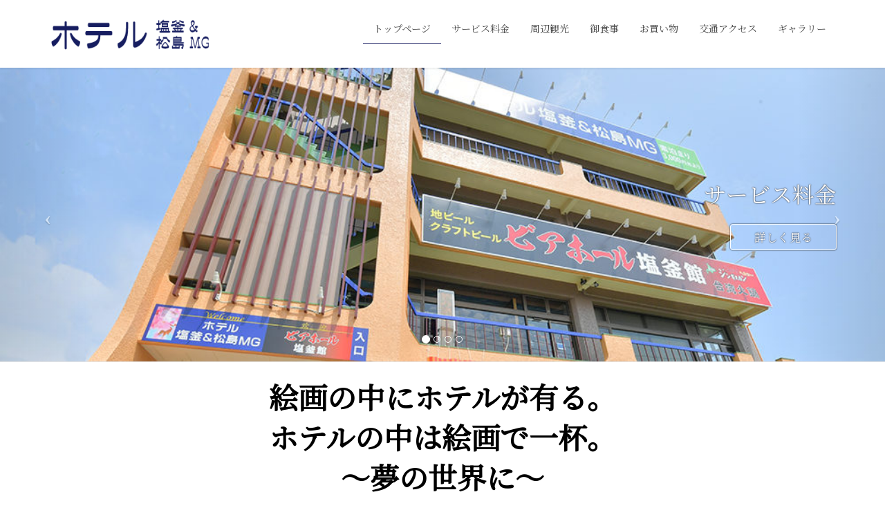

--- FILE ---
content_type: text/html; charset=UTF-8
request_url: https://hotel-shiogama-matsushima.jp/
body_size: 10360
content:
<!DOCTYPE html>
<html lang="ja">
<head>
<meta charset="utf-8">
<meta http-equiv="X-UA-Compatible" content="IE=edge">
<meta name="viewport" content="width=device-width, initial-scale=1">
<title>ホテル塩釜＆松島MG | 宮城県塩釜市にあるホテル。</title>
<link rel='dns-prefetch' href='//s.w.org' />
<link rel="alternate" type="application/rss+xml" title="ホテル塩釜＆松島MG &raquo; フィード" href="https://hotel-shiogama-matsushima.jp/feed/" />
<link rel="alternate" type="application/rss+xml" title="ホテル塩釜＆松島MG &raquo; コメントフィード" href="https://hotel-shiogama-matsushima.jp/comments/feed/" />
<meta name="description" content="宮城県塩釜市にあるホテル。" />		<script type="text/javascript">
			window._wpemojiSettings = {"baseUrl":"https:\/\/s.w.org\/images\/core\/emoji\/12.0.0-1\/72x72\/","ext":".png","svgUrl":"https:\/\/s.w.org\/images\/core\/emoji\/12.0.0-1\/svg\/","svgExt":".svg","source":{"concatemoji":"https:\/\/hotel-shiogama-matsushima.jp\/wp-includes\/js\/wp-emoji-release.min.js?ver=5.2.21"}};
			!function(e,a,t){var n,r,o,i=a.createElement("canvas"),p=i.getContext&&i.getContext("2d");function s(e,t){var a=String.fromCharCode;p.clearRect(0,0,i.width,i.height),p.fillText(a.apply(this,e),0,0);e=i.toDataURL();return p.clearRect(0,0,i.width,i.height),p.fillText(a.apply(this,t),0,0),e===i.toDataURL()}function c(e){var t=a.createElement("script");t.src=e,t.defer=t.type="text/javascript",a.getElementsByTagName("head")[0].appendChild(t)}for(o=Array("flag","emoji"),t.supports={everything:!0,everythingExceptFlag:!0},r=0;r<o.length;r++)t.supports[o[r]]=function(e){if(!p||!p.fillText)return!1;switch(p.textBaseline="top",p.font="600 32px Arial",e){case"flag":return s([55356,56826,55356,56819],[55356,56826,8203,55356,56819])?!1:!s([55356,57332,56128,56423,56128,56418,56128,56421,56128,56430,56128,56423,56128,56447],[55356,57332,8203,56128,56423,8203,56128,56418,8203,56128,56421,8203,56128,56430,8203,56128,56423,8203,56128,56447]);case"emoji":return!s([55357,56424,55356,57342,8205,55358,56605,8205,55357,56424,55356,57340],[55357,56424,55356,57342,8203,55358,56605,8203,55357,56424,55356,57340])}return!1}(o[r]),t.supports.everything=t.supports.everything&&t.supports[o[r]],"flag"!==o[r]&&(t.supports.everythingExceptFlag=t.supports.everythingExceptFlag&&t.supports[o[r]]);t.supports.everythingExceptFlag=t.supports.everythingExceptFlag&&!t.supports.flag,t.DOMReady=!1,t.readyCallback=function(){t.DOMReady=!0},t.supports.everything||(n=function(){t.readyCallback()},a.addEventListener?(a.addEventListener("DOMContentLoaded",n,!1),e.addEventListener("load",n,!1)):(e.attachEvent("onload",n),a.attachEvent("onreadystatechange",function(){"complete"===a.readyState&&t.readyCallback()})),(n=t.source||{}).concatemoji?c(n.concatemoji):n.wpemoji&&n.twemoji&&(c(n.twemoji),c(n.wpemoji)))}(window,document,window._wpemojiSettings);
		</script>
		<style type="text/css">
img.wp-smiley,
img.emoji {
	display: inline !important;
	border: none !important;
	box-shadow: none !important;
	height: 1em !important;
	width: 1em !important;
	margin: 0 .07em !important;
	vertical-align: -0.1em !important;
	background: none !important;
	padding: 0 !important;
}
</style>
	<link rel='stylesheet' id='font-awesome-css'  href='https://hotel-shiogama-matsushima.jp/wp-content/themes/lightning/inc/font-awesome/versions/5.6.0/css/all.min.css?ver=5.6' type='text/css' media='all' />
<link rel='stylesheet' id='wp-block-library-css'  href='https://hotel-shiogama-matsushima.jp/wp-includes/css/dist/block-library/style.min.css?ver=5.2.21' type='text/css' media='all' />
<link rel='stylesheet' id='vk-blocks-build-css-css'  href='https://hotel-shiogama-matsushima.jp/wp-content/plugins/vk-all-in-one-expansion-unit/plugins/vk-blocks/build/block-build.css?ver=0.6.0' type='text/css' media='all' />
<link rel='stylesheet' id='vkExUnit_common_style-css'  href='https://hotel-shiogama-matsushima.jp/wp-content/plugins/vk-all-in-one-expansion-unit/css/vkExUnit_style.css?ver=8.3.1' type='text/css' media='all' />
<link rel='stylesheet' id='parent-style-css'  href='https://hotel-shiogama-matsushima.jp/wp-content/themes/lightning/style.css?ver=5.2.21' type='text/css' media='all' />
<link rel='stylesheet' id='child-style-css'  href='https://hotel-shiogama-matsushima.jp/wp-content/themes/hotel-child/style.css?ver=5.2.21' type='text/css' media='all' />
<link rel='stylesheet' id='lightning-common-style-css'  href='https://hotel-shiogama-matsushima.jp/wp-content/themes/lightning/assets/css/common.css?ver=6.10.1' type='text/css' media='all' />
<link rel='stylesheet' id='lightning-design-style-css'  href='https://hotel-shiogama-matsushima.jp/wp-content/themes/lightning/design-skin/origin/css/style.css?ver=6.10.1' type='text/css' media='all' />
<style id='lightning-design-style-inline-css' type='text/css'>
/* ltg theme common */.color_key_bg,.color_key_bg_hover:hover{background-color: #171c61;}.color_key_txt,.color_key_txt_hover:hover{color: #171c61;}.color_key_border,.color_key_border_hover:hover{border-color: #171c61;}.color_key_dark_bg,.color_key_dark_bg_hover:hover{background-color: #171c61;}.color_key_dark_txt,.color_key_dark_txt_hover:hover{color: #171c61;}.color_key_dark_border,.color_key_dark_border_hover:hover{border-color: #171c61;}
.bbp-submit-wrapper .button.submit,.woocommerce a.button.alt:hover,.woocommerce-product-search button:hover,.woocommerce button.button.alt { background-color:#171c61 ; }.bbp-submit-wrapper .button.submit:hover,.woocommerce a.button.alt,.woocommerce-product-search button,.woocommerce button.button.alt:hover { background-color:#171c61 ; }.woocommerce ul.product_list_widget li a:hover img { border-color:#171c61; }.veu_color_txt_key { color:#171c61 ; }.veu_color_bg_key { background-color:#171c61 ; }.veu_color_border_key { border-color:#171c61 ; }.btn-default { border-color:#171c61;color:#171c61;}.btn-default:focus,.btn-default:hover { border-color:#171c61;background-color: #171c61; }.btn-primary { background-color:#171c61;border-color:#171c61; }.btn-primary:focus,.btn-primary:hover { background-color:#171c61;border-color:#171c61; }
.tagcloud a:before { font-family: "Font Awesome 5 Free";content: "\f02b";font-weight: bold; }
a { color:#171c61 ; }a:hover { color:#171c61 ; }ul.gMenu a:hover { color:#171c61; }.page-header { background-color:#171c61; }h1.entry-title:first-letter,.single h1.entry-title:first-letter { color:#171c61; }h2,.mainSection-title { border-top-color:#171c61; }h3:after,.subSection-title:after { border-bottom-color:#171c61; }.media .media-body .media-heading a:hover { color:#171c61; }ul.page-numbers li span.page-numbers.current { background-color:#171c61; }.pager li > a { border-color:#171c61;color:#171c61;}.pager li > a:hover { background-color:#171c61;color:#fff;}footer { border-top-color:#171c61; }dt { border-left-color:#171c61; }@media (min-width: 768px){ ul.gMenu > li > a:hover:after, ul.gMenu > li.current-post-ancestor > a:after, ul.gMenu > li.current-menu-item > a:after, ul.gMenu > li.current-menu-parent > a:after, ul.gMenu > li.current-menu-ancestor > a:after, ul.gMenu > li.current_page_parent > a:after, ul.gMenu > li.current_page_ancestor > a:after { border-bottom-color: #171c61 ; } ul.gMenu > li > a:hover .gMenu_description { color: #171c61 ; }} /* @media (min-width: 768px) */
</style>
<link rel='stylesheet' id='lightning-theme-style-css'  href='https://hotel-shiogama-matsushima.jp/wp-content/themes/hotel-child/style.css?ver=6.10.1' type='text/css' media='all' />
<link rel='stylesheet' id='elementor-icons-css'  href='https://hotel-shiogama-matsushima.jp/wp-content/plugins/elementor/assets/lib/eicons/css/elementor-icons.min.css?ver=4.3.0' type='text/css' media='all' />
<link rel='stylesheet' id='elementor-animations-css'  href='https://hotel-shiogama-matsushima.jp/wp-content/plugins/elementor/assets/lib/animations/animations.min.css?ver=2.5.14' type='text/css' media='all' />
<link rel='stylesheet' id='elementor-frontend-css'  href='https://hotel-shiogama-matsushima.jp/wp-content/plugins/elementor/assets/css/frontend.min.css?ver=2.5.14' type='text/css' media='all' />
<link rel='stylesheet' id='elementor-global-css'  href='https://hotel-shiogama-matsushima.jp/wp-content/uploads/elementor/css/global.css?ver=1584504609' type='text/css' media='all' />
<link rel='stylesheet' id='elementor-post-10-css'  href='https://hotel-shiogama-matsushima.jp/wp-content/uploads/elementor/css/post-10.css?ver=1675988742' type='text/css' media='all' />
<link rel='stylesheet' id='google-fonts-1-css'  href='https://fonts.googleapis.com/css?family=Roboto%3A100%2C100italic%2C200%2C200italic%2C300%2C300italic%2C400%2C400italic%2C500%2C500italic%2C600%2C600italic%2C700%2C700italic%2C800%2C800italic%2C900%2C900italic%7CRoboto+Slab%3A100%2C100italic%2C200%2C200italic%2C300%2C300italic%2C400%2C400italic%2C500%2C500italic%2C600%2C600italic%2C700%2C700italic%2C800%2C800italic%2C900%2C900italic&#038;ver=5.2.21' type='text/css' media='all' />
<script>if (document.location.protocol != "https:") {document.location = document.URL.replace(/^http:/i, "https:");}</script><script type='text/javascript' src='https://hotel-shiogama-matsushima.jp/wp-includes/js/jquery/jquery.js?ver=1.12.4-wp'></script>
<script type='text/javascript' src='https://hotel-shiogama-matsushima.jp/wp-includes/js/jquery/jquery-migrate.min.js?ver=1.4.1'></script>
<link rel='https://api.w.org/' href='https://hotel-shiogama-matsushima.jp/wp-json/' />
<link rel="EditURI" type="application/rsd+xml" title="RSD" href="https://hotel-shiogama-matsushima.jp/xmlrpc.php?rsd" />
<link rel="wlwmanifest" type="application/wlwmanifest+xml" href="https://hotel-shiogama-matsushima.jp/wp-includes/wlwmanifest.xml" /> 
<meta name="generator" content="WordPress 5.2.21" />
<link rel="canonical" href="https://hotel-shiogama-matsushima.jp/" />
<link rel='shortlink' href='https://hotel-shiogama-matsushima.jp/' />
<link rel="alternate" type="application/json+oembed" href="https://hotel-shiogama-matsushima.jp/wp-json/oembed/1.0/embed?url=https%3A%2F%2Fhotel-shiogama-matsushima.jp%2F" />
<link rel="alternate" type="text/xml+oembed" href="https://hotel-shiogama-matsushima.jp/wp-json/oembed/1.0/embed?url=https%3A%2F%2Fhotel-shiogama-matsushima.jp%2F&#038;format=xml" />
<!-- [ VK All in one Expansion Unit OGP ] -->
<meta property="og:site_name" content="ホテル塩釜＆松島MG" />
<meta property="og:url" content="https://hotel-shiogama-matsushima.jp/" />
<meta property="og:title" content="ホテル塩釜＆松島MG | 宮城県塩釜市にあるホテル。" />
<meta property="og:description" content="宮城県塩釜市にあるホテル。" />
<meta property="og:type" content="website" />
<!-- [ / VK All in one Expansion Unit OGP ] -->
		<style type="text/css" id="wp-custom-css">
			@import url('https://fonts.googleapis.com/css?family=Noto+Serif+JP');

h1 ,h2 ,h3, h4, h5, a, p, li {
	font-family: 'Noto Serif JP', serif　!important;
}

.elementor-element-4a0c465 h4 {
	background-color: #fff;
	border-bottom: 1px solid #000;
	padding-bottom: 4px !important;
}

.veu_contact .contact_txt_catch {
	font-size: 18px;
}

.veu_contact .contact_bt {
	margin-top: 10px;
}

.page-header_pageTitle {
	font-size: 28px;
	background: none;
	border: none;
	padding: 20px 0;
	margin: 0;
}

.elementor-heading-title,
.elementor-heading-title:after {
	border: none;
}

.elementor-icon-box-title {
	background: none;
	border-bottom: 1px solid #ccc;
  -webkit-box-shadow: 0 1px 2px rgba(255, 255, 255, .9);
  box-shadow: 0 1px 2px rgba(255, 255, 255, .9);
	padding: 0;
}

.elementor-icon-box-title:after {
	content: ".";
    line-height: 0;
    display: block;
    overflow: hidden;
    position: absolute;
    bottom: -1px;
    width: 30%;
    border-bottom: 1px solid #204d74
}

.vk-mobile-nav-menu-btn {
	background-position: 50% 16%;
	text-indent: 0;
	line-height: 34px;
	width: 60px;
	height: 40px;
	font-size: 12px;
	text-align: center;
	transition: 0.3s all ease;
	padding-top: 14px;
	box-sizing: border-box;
}

.vk-mobile-nav-menu-btn.menu-open {
	text-indent: -9999px;
}

@media (max-width: 390px) {
	.navbar-brand {
		padding-left: 80px;
	}
}


/** Start Envato Elements CSS: Blocks (144-3-3a7d335f39a8579c20cdf02f8d462582) **/

.envato-block__preview{overflow: visible;}

/* Envato Kit 141 Custom Styles - Applied to the element under Advanced */

.elementor-headline-animation-type-drop-in .elementor-headline-dynamic-wrapper{
	text-align: center;
}
.envato-kit-141-top-0 h1,
.envato-kit-141-top-0 h2,
.envato-kit-141-top-0 h3,
.envato-kit-141-top-0 h4,
.envato-kit-141-top-0 h5,
.envato-kit-141-top-0 h6,
.envato-kit-141-top-0 p {
	margin-top: 0;
}

.envato-kit-141-newsletter-inline .elementor-field-textual.elementor-size-md {
	padding-left: 1.5rem;
	padding-right: 1.5rem;
}

.envato-kit-141-bottom-0 p {
	margin-bottom: 0;
}

.envato-kit-141-bottom-8 .elementor-price-list .elementor-price-list-item .elementor-price-list-header {
	margin-bottom: .5rem;
}

.envato-kit-141.elementor-widget-testimonial-carousel.elementor-pagination-type-bullets .swiper-container {
	padding-bottom: 52px;
}

.envato-kit-141-display-inline {
	display: inline-block;
}

.envato-kit-141 .elementor-slick-slider ul.slick-dots {
	bottom: -40px;
}

/** End Envato Elements CSS: Blocks (144-3-3a7d335f39a8579c20cdf02f8d462582) **/



/** Start Envato Elements CSS: Blocks (73-3-f64f7bd8e81de57bc1df72206fdbe45a) **/

/* Newsletter Placeholder Text Alignment */
.envato-kit-70-subscribe-form-inline .elementor-field-type-email input {
	padding-left: 27px;
}

.envato-kit-70-review-mobile .elementor-testimonial{
	flex-direction: column-reverse;
}

/** End Envato Elements CSS: Blocks (73-3-f64f7bd8e81de57bc1df72206fdbe45a) **/



/** Start Envato Elements CSS: Blocks (105-3-0fb64e69c49a8e10692d28840c54ef95) **/

.envato-kit-102-phone-overlay {
	position: absolute !important;
	display: block !important;
	top: 0%;
	left: 0%;
	right: 0%;
	margin: auto;
	z-index: 1;
}

/** End Envato Elements CSS: Blocks (105-3-0fb64e69c49a8e10692d28840c54ef95) **/



/** Start Envato Elements CSS: Blocks (143-3-7969bb877702491bc5ca272e536ada9d) **/

.envato-block__preview{overflow: visible;}
/* Material Button Click Effect */
.envato-kit-140-material-hit .menu-item a,
.envato-kit-140-material-button .elementor-button{
  background-position: center;
  transition: background 0.8s;
}
.envato-kit-140-material-hit .menu-item a:hover,
.envato-kit-140-material-button .elementor-button:hover{
  background: radial-gradient(circle, transparent 1%, #fff 1%) center/15000%;
}
.envato-kit-140-material-hit .menu-item a:active,
.envato-kit-140-material-button .elementor-button:active{
  background-color: #FFF;
  background-size: 100%;
  transition: background 0s;
}

/* Field Shadow */
.envato-kit-140-big-shadow-form .elementor-field-textual{
	box-shadow: 0 20px 30px rgba(0,0,0, .05);
}

/* FAQ */
.envato-kit-140-faq .elementor-accordion .elementor-accordion-item{
	border-width: 0 0 1px !important;
}

/* Scrollable Columns */
.envato-kit-140-scrollable{
	 height: 100%;
   overflow: auto;
   overflow-x: hidden;
}

/* ImageBox: No Space */
.envato-kit-140-imagebox-nospace:hover{
	transform: scale(1.1);
	transition: all 0.3s;
}
.envato-kit-140-imagebox-nospace figure{
	line-height: 0;
}

.envato-kit-140-slide .elementor-slide-content{
	background: #FFF;
	margin-left: -60px;
	padding: 1em;
}
.envato-kit-140-carousel .slick-active:not(.slick-current)  img{
	padding: 20px !important;
	transition: all .9s;
}

/** End Envato Elements CSS: Blocks (143-3-7969bb877702491bc5ca272e536ada9d) **/



/** Start Envato Elements CSS: Blocks (135-3-c665d4805631b9a8bf464e65129b2f58) **/

.envato-block__preview{overflow: visible;}

/** End Envato Elements CSS: Blocks (135-3-c665d4805631b9a8bf464e65129b2f58) **/


#post-32 .elementor-element a {
	color: #fff;
}

#post-32 .elementor-element a:hover {
	text-decoration: underline;
}		</style>
		<style type="text/css">/* VK CSS Customize */footer{text-align=center}/* End VK CSS Customize */</style>
			<style type="text/css"></style><link href="https://fonts.googleapis.com/css?family=Sawarabi+Mincho" rel="stylesheet">
</head>
<body data-rsssl=1 class="home page-template-default page page-id-10 post-name-elementor-10 post-type-page sidebar-fix fa_v5_css device-pc headfix header_height_changer elementor-default elementor-page elementor-page-10">
<div class="vk-mobile-nav-menu-btn">MENU</div><div class="vk-mobile-nav"><nav class="global-nav"><ul id="menu-%e3%83%98%e3%83%83%e3%83%80%e3%83%bc%e3%83%a1%e3%83%8b%e3%83%a5%e3%83%bc" class="vk-menu-acc  menu"><li id="menu-item-44" class="menu-item menu-item-type-post_type menu-item-object-page menu-item-home current-menu-item page_item page-item-10 current_page_item menu-item-44"><a href="https://hotel-shiogama-matsushima.jp/" aria-current="page">トップページ</a></li>
<li id="menu-item-43" class="menu-item menu-item-type-post_type menu-item-object-page menu-item-43"><a href="https://hotel-shiogama-matsushima.jp/service/">サービス料金</a></li>
<li id="menu-item-356" class="menu-item menu-item-type-post_type menu-item-object-page menu-item-356"><a href="https://hotel-shiogama-matsushima.jp/tourism/">周辺観光</a></li>
<li id="menu-item-41" class="menu-item menu-item-type-post_type menu-item-object-page menu-item-41"><a href="https://hotel-shiogama-matsushima.jp/meal/">御食事</a></li>
<li id="menu-item-186" class="menu-item menu-item-type-post_type menu-item-object-page menu-item-186"><a href="https://hotel-shiogama-matsushima.jp/shopping/">お買い物</a></li>
<li id="menu-item-40" class="menu-item menu-item-type-post_type menu-item-object-page menu-item-40"><a href="https://hotel-shiogama-matsushima.jp/access/">交通アクセス</a></li>
<li id="menu-item-502" class="menu-item menu-item-type-post_type menu-item-object-page menu-item-502"><a href="https://hotel-shiogama-matsushima.jp/gallery/">ギャラリー</a></li>
</ul></nav></div><header class="navbar siteHeader">
		<div class="container siteHeadContainer">
		<div class="navbar-header">
			<h1 class="navbar-brand siteHeader_logo">
			<a href="https://hotel-shiogama-matsushima.jp/"><span>
			<img src="https://hotel-shiogama-matsushima.jp/wp-content/uploads/2019/05/hotel-shiogama-matsushima-logo-1.png" alt="ホテル塩釜＆松島MG" />			</span></a>
			</h1>
								</div>

		<div id="gMenu_outer" class="gMenu_outer"><nav class="menu-%e3%83%98%e3%83%83%e3%83%80%e3%83%bc%e3%83%a1%e3%83%8b%e3%83%a5%e3%83%bc-container"><ul id="menu-%e3%83%98%e3%83%83%e3%83%80%e3%83%bc%e3%83%a1%e3%83%8b%e3%83%a5%e3%83%bc-2" class="menu nav gMenu"><li id="menu-item-44" class="menu-item menu-item-type-post_type menu-item-object-page menu-item-home current-menu-item page_item page-item-10 current_page_item"><a href="https://hotel-shiogama-matsushima.jp/"><strong class="gMenu_name">トップページ</strong></a></li>
<li id="menu-item-43" class="menu-item menu-item-type-post_type menu-item-object-page"><a href="https://hotel-shiogama-matsushima.jp/service/"><strong class="gMenu_name">サービス料金</strong></a></li>
<li id="menu-item-356" class="menu-item menu-item-type-post_type menu-item-object-page"><a href="https://hotel-shiogama-matsushima.jp/tourism/"><strong class="gMenu_name">周辺観光</strong></a></li>
<li id="menu-item-41" class="menu-item menu-item-type-post_type menu-item-object-page"><a href="https://hotel-shiogama-matsushima.jp/meal/"><strong class="gMenu_name">御食事</strong></a></li>
<li id="menu-item-186" class="menu-item menu-item-type-post_type menu-item-object-page"><a href="https://hotel-shiogama-matsushima.jp/shopping/"><strong class="gMenu_name">お買い物</strong></a></li>
<li id="menu-item-40" class="menu-item menu-item-type-post_type menu-item-object-page"><a href="https://hotel-shiogama-matsushima.jp/access/"><strong class="gMenu_name">交通アクセス</strong></a></li>
<li id="menu-item-502" class="menu-item menu-item-type-post_type menu-item-object-page"><a href="https://hotel-shiogama-matsushima.jp/gallery/"><strong class="gMenu_name">ギャラリー</strong></a></li>
</ul></nav></div>	</div>
	</header>


<div id="top__fullcarousel" data-interval="6000" class="carousel slide" data-ride="carousel">
<div class="carousel-inner">

			<!-- Indicators -->
		<ol class="carousel-indicators">
					<li data-target="#top__fullcarousel" data-slide-to="0"></li>
						<li data-target="#top__fullcarousel" data-slide-to="1"></li>
						<li data-target="#top__fullcarousel" data-slide-to="2"></li>
						<li data-target="#top__fullcarousel" data-slide-to="3"></li>
					</ol>
	
				<div class="item item-1												 active">

										<a href="https://hotel-shiogama-matsushima.jp/service/">
				
				<picture>
									  <img src="https://hotel-shiogama-matsushima.jp/wp-content/uploads/2019/07/gaikan-e1563432623389.jpg" alt="サービス料金" class="slide-item-img">
				</picture>

				
										</a>
					
										<div class="slide-text-set mini-content mini-content-1" style="text-align:right">
						<div class="container">

										  <h3 class="slide-text-title" style="color:#ffffff;text-shadow:0 0 2px #000000">
											サービス料金									  </h3>
					
					
					<style type="text/css">.mini-content-1 .btn-ghost { border-color:#ffffff;color:#ffffff;box-shadow:0 0 2px #000000;text-shadow:0 0 2px #000000; }.mini-content-1 .btn-ghost:hover { border-color:#171c61; background-color:#171c61; color:#fff; text-shadow:none; }</style>									<a class="btn btn-ghost" href="https://hotel-shiogama-matsushima.jp/service/">
									詳しく見る                                    </a>
									
				</div><!-- .container -->
						</div><!-- [ /.slide-text-set.mini-content  ] -->
		  </div><!-- [ /.item ] -->

								<div class="item item-2												">

										<a href="https://hotel-shiogama-matsushima.jp/tourism/">
				
				<picture>
									  <img src="https://hotel-shiogama-matsushima.jp/wp-content/uploads/2019/05/img_slide01-e1557726270236.jpg" alt="周辺観光" class="slide-item-img">
				</picture>

				
										</a>
					
										<div class="slide-text-set mini-content mini-content-2" style="text-align:right">
						<div class="container">

										  <h3 class="slide-text-title" style="color:#ffffff;text-shadow:0 0 2px #000000">
											周辺観光									  </h3>
					
					
					<style type="text/css">.mini-content-2 .btn-ghost { border-color:#ffffff;color:#ffffff;box-shadow:0 0 2px #000000;text-shadow:0 0 2px #000000; }.mini-content-2 .btn-ghost:hover { border-color:#171c61; background-color:#171c61; color:#fff; text-shadow:none; }</style>									<a class="btn btn-ghost" href="https://hotel-shiogama-matsushima.jp/tourism/">
									詳しく見る                                    </a>
									
				</div><!-- .container -->
						</div><!-- [ /.slide-text-set.mini-content  ] -->
		  </div><!-- [ /.item ] -->

								<div class="item item-3												">

										<a href="https://hotel-shiogama-matsushima.jp/gallery/">
				
				<picture>
									  <img src="https://hotel-shiogama-matsushima.jp/wp-content/uploads/2019/05/D5H_4441-e1558502894341.jpg" alt="ギャラリー" class="slide-item-img">
				</picture>

				
										</a>
					
										<div class="slide-text-set mini-content mini-content-3" style="text-align:right">
						<div class="container">

										  <h3 class="slide-text-title" style="color:#ffffff;text-shadow:0 0 2px #000000">
											ギャラリー									  </h3>
					
					
					<style type="text/css">.mini-content-3 .btn-ghost { border-color:#ffffff;color:#ffffff;box-shadow:0 0 2px #000000;text-shadow:0 0 2px #000000; }.mini-content-3 .btn-ghost:hover { border-color:#171c61; background-color:#171c61; color:#fff; text-shadow:none; }</style>									<a class="btn btn-ghost" href="https://hotel-shiogama-matsushima.jp/gallery/">
									詳しく見る                                    </a>
									
				</div><!-- .container -->
						</div><!-- [ /.slide-text-set.mini-content  ] -->
		  </div><!-- [ /.item ] -->

								<div class="item item-4												">

										<a href="https://hotel-shiogama-matsushima.jp/meal/">
				
				<picture>
									  <img src="https://hotel-shiogama-matsushima.jp/wp-content/uploads/2019/07/jingisukan-yoru-1-e1562564135101.jpg" alt="御食事" class="slide-item-img">
				</picture>

				
										</a>
					
										<div class="slide-text-set mini-content mini-content-4" style="text-align:right">
						<div class="container">

										  <h3 class="slide-text-title" style="color:#ffffff;text-shadow:0 0 2px #000000">
											御食事									  </h3>
					
					
					<style type="text/css">.mini-content-4 .btn-ghost { border-color:#ffffff;color:#ffffff;box-shadow:0 0 2px #000000;text-shadow:0 0 2px #000000; }.mini-content-4 .btn-ghost:hover { border-color:#171c61; background-color:#171c61; color:#fff; text-shadow:none; }</style>									<a class="btn btn-ghost" href="https://hotel-shiogama-matsushima.jp/meal/">
									詳しく見る                                    </a>
									
				</div><!-- .container -->
						</div><!-- [ /.slide-text-set.mini-content  ] -->
		  </div><!-- [ /.item ] -->

							</div><!-- [ /.carousel-inner ] -->

	<a class="left carousel-control" href="#top__fullcarousel" data-slide="prev"><i class="icon-prev fa fa-angle-left"></i></a>
	<a class="right carousel-control" href="#top__fullcarousel" data-slide="next"><i class="icon-next fa fa-angle-right"></i></a>

</div><!-- [ /#top__fullcarousel ] -->

<div class="section siteContent">
	<div class="container">
		<div class="row">

			
			<div class="col-md-12 mainSection">

			
			
			
			
			
				
					
						<article id="post-10" class="post-10 page type-page status-publish hentry">
						<div class="entry-body">
									<div data-elementor-type="post" data-elementor-id="10" class="elementor elementor-10" data-elementor-settings="[]">
			<div class="elementor-inner">
				<div class="elementor-section-wrap">
							<section class="elementor-element elementor-element-1f4c42c elementor-section-boxed elementor-section-height-default elementor-section-height-default elementor-section elementor-top-section" data-id="1f4c42c" data-element_type="section">
						<div class="elementor-container elementor-column-gap-no">
				<div class="elementor-row">
				<div class="elementor-element elementor-element-a36bfb6 elementor-column elementor-col-100 elementor-top-column" data-id="a36bfb6" data-element_type="column">
			<div class="elementor-column-wrap  elementor-element-populated">
					<div class="elementor-widget-wrap">
				<div class="elementor-element elementor-element-e485d01 elementor-widget elementor-widget-heading" data-id="e485d01" data-element_type="widget" data-widget_type="heading.default">
				<div class="elementor-widget-container">
			<h3 class="elementor-heading-title elementor-size-default">絵画の中にホテルが有る。<br>
ホテルの中は絵画で一杯。<br>～夢の世界に～</h3>		</div>
				</div>
						</div>
			</div>
		</div>
						</div>
			</div>
		</section>
				<section class="elementor-element elementor-element-5e6f323 elementor-section-stretched elementor-section-boxed elementor-section-height-default elementor-section-height-default elementor-section elementor-top-section" data-id="5e6f323" data-element_type="section" data-settings="{&quot;stretch_section&quot;:&quot;section-stretched&quot;}">
						<div class="elementor-container elementor-column-gap-default">
				<div class="elementor-row">
				<div class="elementor-element elementor-element-897868d elementor-column elementor-col-100 elementor-top-column" data-id="897868d" data-element_type="column">
			<div class="elementor-column-wrap  elementor-element-populated">
					<div class="elementor-widget-wrap">
				<div class="elementor-element elementor-element-bed2c8d elementor-widget elementor-widget-spacer" data-id="bed2c8d" data-element_type="widget" data-widget_type="spacer.default">
				<div class="elementor-widget-container">
					<div class="elementor-spacer">
			<div class="elementor-spacer-inner"></div>
		</div>
				</div>
				</div>
						</div>
			</div>
		</div>
						</div>
			</div>
		</section>
				<section class="elementor-element elementor-element-51dac689 elementor-section-content-middle elementor-section-boxed elementor-section-height-default elementor-section-height-default elementor-section elementor-top-section" data-id="51dac689" data-element_type="section" data-settings="{&quot;background_background&quot;:&quot;classic&quot;}">
							<div class="elementor-background-overlay"></div>
							<div class="elementor-container elementor-column-gap-wide">
				<div class="elementor-row">
				<div class="elementor-element elementor-element-60fa7243 elementor-column elementor-col-100 elementor-top-column" data-id="60fa7243" data-element_type="column">
			<div class="elementor-column-wrap  elementor-element-populated">
					<div class="elementor-widget-wrap">
				<div class="elementor-element elementor-element-79daad8b elementor-invisible elementor-widget elementor-widget-heading" data-id="79daad8b" data-element_type="widget" data-settings="{&quot;_animation&quot;:&quot;none&quot;,&quot;_animation_delay&quot;:50}" data-widget_type="heading.default">
				<div class="elementor-widget-container">
			<h3 class="elementor-heading-title elementor-size-default">＜  絵画のホテル  ＞</h3>		</div>
				</div>
				<div class="elementor-element elementor-element-fc9d775 elementor-widget elementor-widget-heading" data-id="fc9d775" data-element_type="widget" data-widget_type="heading.default">
				<div class="elementor-widget-container">
			<h3 class="elementor-heading-title elementor-size-large">設備紹介</h3>		</div>
				</div>
				<div class="elementor-element elementor-element-1c8afd76 elementor-invisible elementor-widget elementor-widget-divider" data-id="1c8afd76" data-element_type="widget" data-settings="{&quot;_animation&quot;:&quot;fadeIn&quot;,&quot;_animation_delay&quot;:300}" data-widget_type="divider.default">
				<div class="elementor-widget-container">
					<div class="elementor-divider">
			<span class="elementor-divider-separator"></span>
		</div>
				</div>
				</div>
				<div class="elementor-element elementor-element-771f89c2 t_fz elementor-invisible elementor-widget elementor-widget-heading" data-id="771f89c2" data-element_type="widget" data-settings="{&quot;_animation&quot;:&quot;none&quot;,&quot;_animation_delay&quot;:150}" data-widget_type="heading.default">
				<div class="elementor-widget-container">
			<p class="elementor-heading-title elementor-size-default"> 当ホテルの設備をご紹介致します。</p>		</div>
				</div>
				<section class="elementor-element elementor-element-9cf4c7c elementor-section-boxed elementor-section-height-default elementor-section-height-default elementor-section elementor-inner-section" data-id="9cf4c7c" data-element_type="section">
						<div class="elementor-container elementor-column-gap-default">
				<div class="elementor-row">
				<div class="elementor-element elementor-element-0fb8f6b elementor-column elementor-col-33 elementor-inner-column" data-id="0fb8f6b" data-element_type="column">
			<div class="elementor-column-wrap  elementor-element-populated">
					<div class="elementor-widget-wrap">
				<div class="elementor-element elementor-element-380ad3f elementor-widget elementor-widget-image" data-id="380ad3f" data-element_type="widget" data-widget_type="image.default">
				<div class="elementor-widget-container">
					<div class="elementor-image">
										<img width="750" height="500" src="https://hotel-shiogama-matsushima.jp/wp-content/uploads/2019/07/D5H_4412-1024x683.jpg" class="attachment-large size-large" alt="シングルルーム" srcset="https://hotel-shiogama-matsushima.jp/wp-content/uploads/2019/07/D5H_4412-1024x683.jpg 1024w, https://hotel-shiogama-matsushima.jp/wp-content/uploads/2019/07/D5H_4412-300x200.jpg 300w, https://hotel-shiogama-matsushima.jp/wp-content/uploads/2019/07/D5H_4412-768x512.jpg 768w" sizes="(max-width: 750px) 100vw, 750px" />											</div>
				</div>
				</div>
				<div class="elementor-element elementor-element-c395de6 tp_fz elementor-widget elementor-widget-text-editor" data-id="c395de6" data-element_type="widget" data-widget_type="text-editor.default">
				<div class="elementor-widget-container">
					<div class="elementor-text-editor elementor-clearfix"><p>シングルルーム</p></div>
				</div>
				</div>
						</div>
			</div>
		</div>
				<div class="elementor-element elementor-element-ee4fae1 elementor-column elementor-col-33 elementor-inner-column" data-id="ee4fae1" data-element_type="column">
			<div class="elementor-column-wrap  elementor-element-populated">
					<div class="elementor-widget-wrap">
				<div class="elementor-element elementor-element-d4bd489 elementor-widget elementor-widget-image" data-id="d4bd489" data-element_type="widget" data-widget_type="image.default">
				<div class="elementor-widget-container">
					<div class="elementor-image">
										<img width="750" height="500" src="https://hotel-shiogama-matsushima.jp/wp-content/uploads/2019/07/D5H_4517-1024x683.jpg" class="attachment-large size-large" alt="デラックスシングルルーム" srcset="https://hotel-shiogama-matsushima.jp/wp-content/uploads/2019/07/D5H_4517-1024x683.jpg 1024w, https://hotel-shiogama-matsushima.jp/wp-content/uploads/2019/07/D5H_4517-300x200.jpg 300w, https://hotel-shiogama-matsushima.jp/wp-content/uploads/2019/07/D5H_4517-768x512.jpg 768w" sizes="(max-width: 750px) 100vw, 750px" />											</div>
				</div>
				</div>
				<div class="elementor-element elementor-element-9e6fc74 tp_fz elementor-widget elementor-widget-text-editor" data-id="9e6fc74" data-element_type="widget" data-widget_type="text-editor.default">
				<div class="elementor-widget-container">
					<div class="elementor-text-editor elementor-clearfix"><p>デラックスシングル</p></div>
				</div>
				</div>
						</div>
			</div>
		</div>
				<div class="elementor-element elementor-element-4786f21 elementor-column elementor-col-33 elementor-inner-column" data-id="4786f21" data-element_type="column">
			<div class="elementor-column-wrap  elementor-element-populated">
					<div class="elementor-widget-wrap">
				<div class="elementor-element elementor-element-50ea88d elementor-widget elementor-widget-image" data-id="50ea88d" data-element_type="widget" data-widget_type="image.default">
				<div class="elementor-widget-container">
					<div class="elementor-image">
										<img width="750" height="500" src="https://hotel-shiogama-matsushima.jp/wp-content/uploads/2019/05/D5H_4503-1024x683.jpg" class="attachment-large size-large" alt="" srcset="https://hotel-shiogama-matsushima.jp/wp-content/uploads/2019/05/D5H_4503-1024x683.jpg 1024w, https://hotel-shiogama-matsushima.jp/wp-content/uploads/2019/05/D5H_4503-300x200.jpg 300w, https://hotel-shiogama-matsushima.jp/wp-content/uploads/2019/05/D5H_4503-768x512.jpg 768w" sizes="(max-width: 750px) 100vw, 750px" />											</div>
				</div>
				</div>
				<div class="elementor-element elementor-element-2561e46 tp_fz elementor-widget elementor-widget-text-editor" data-id="2561e46" data-element_type="widget" data-widget_type="text-editor.default">
				<div class="elementor-widget-container">
					<div class="elementor-text-editor elementor-clearfix"><p>デラックスツイン</p></div>
				</div>
				</div>
						</div>
			</div>
		</div>
						</div>
			</div>
		</section>
				<div class="elementor-element elementor-element-6d2b644 elementor-widget elementor-widget-divider" data-id="6d2b644" data-element_type="widget" data-widget_type="divider.default">
				<div class="elementor-widget-container">
					<div class="elementor-divider">
			<span class="elementor-divider-separator"></span>
		</div>
				</div>
				</div>
				<section class="elementor-element elementor-element-4a0c465 envato-kit-141-top-0 elementor-section-boxed elementor-section-height-default elementor-section-height-default elementor-section elementor-inner-section" data-id="4a0c465" data-element_type="section">
						<div class="elementor-container elementor-column-gap-default">
				<div class="elementor-row">
				<div class="elementor-element elementor-element-3623e278 elementor-invisible elementor-column elementor-col-50 elementor-inner-column" data-id="3623e278" data-element_type="column" data-settings="{&quot;animation&quot;:&quot;none&quot;,&quot;animation_delay&quot;:100}">
			<div class="elementor-column-wrap  elementor-element-populated">
					<div class="elementor-widget-wrap">
				<div class="elementor-element elementor-element-3a9a62b1 elementor-widget elementor-widget-image" data-id="3a9a62b1" data-element_type="widget" data-widget_type="image.default">
				<div class="elementor-widget-container">
					<div class="elementor-image">
										<img src="https://hotel-shiogama-matsushima.jp/wp-content/uploads/elementor/thumbs/D5H_4477-o839xpuf4t5erc3t6mwuqvoeke3138552humfby30w.jpg" title="D5H_4477" alt="D5H_4477" />											</div>
				</div>
				</div>
				<div class="elementor-element elementor-element-3fd48ca6 t_st elementor-widget elementor-widget-heading" data-id="3fd48ca6" data-element_type="widget" data-widget_type="heading.default">
				<div class="elementor-widget-container">
			<h4 class="elementor-heading-title elementor-size-default">フロント</h4>		</div>
				</div>
				<div class="elementor-element elementor-element-7b0efb07 elementor-widget elementor-widget-text-editor" data-id="7b0efb07" data-element_type="widget" data-widget_type="text-editor.default">
				<div class="elementor-widget-container">
					<div class="elementor-text-editor elementor-clearfix"><p>フロントにも絵画を展示。ホテルに一歩入ったその時から夢の世界誘います。</p></div>
				</div>
				</div>
						</div>
			</div>
		</div>
				<div class="elementor-element elementor-element-356e5311 elementor-invisible elementor-column elementor-col-50 elementor-inner-column" data-id="356e5311" data-element_type="column" data-settings="{&quot;animation&quot;:&quot;none&quot;,&quot;animation_delay&quot;:200}">
			<div class="elementor-column-wrap  elementor-element-populated">
					<div class="elementor-widget-wrap">
				<div class="elementor-element elementor-element-20c4dc17 elementor-widget elementor-widget-image" data-id="20c4dc17" data-element_type="widget" data-widget_type="image.default">
				<div class="elementor-widget-container">
					<div class="elementor-image">
										<img src="https://hotel-shiogama-matsushima.jp/wp-content/uploads/elementor/thumbs/D5H_6154-oagfaj5iwdu0aihi98wqtqc9bv3y0l5yi7p48qq95c.jpg" title="D5H_6154" alt="D5H_6154" />											</div>
				</div>
				</div>
				<div class="elementor-element elementor-element-e1b4d79 t_st elementor-widget elementor-widget-heading" data-id="e1b4d79" data-element_type="widget" data-widget_type="heading.default">
				<div class="elementor-widget-container">
			<h4 class="elementor-heading-title elementor-size-default">ビアホール【不定休】</h4>		</div>
				</div>
				<div class="elementor-element elementor-element-05e289c elementor-widget elementor-widget-text-editor" data-id="05e289c" data-element_type="widget" data-widget_type="text-editor.default">
				<div class="elementor-widget-container">
					<div class="elementor-text-editor elementor-clearfix"><p>２Ｆビアホール塩釜館では、直営工場より直売の地ビールが飲み放題です。</p></div>
				</div>
				</div>
						</div>
			</div>
		</div>
						</div>
			</div>
		</section>
						</div>
			</div>
		</div>
						</div>
			</div>
		</section>
				<section class="elementor-element elementor-element-2dbd1f0 elementor-section-boxed elementor-section-height-default elementor-section-height-default elementor-section elementor-top-section" data-id="2dbd1f0" data-element_type="section">
						<div class="elementor-container elementor-column-gap-default">
				<div class="elementor-row">
				<div class="elementor-element elementor-element-b12c8a6 elementor-column elementor-col-100 elementor-top-column" data-id="b12c8a6" data-element_type="column">
			<div class="elementor-column-wrap  elementor-element-populated">
					<div class="elementor-widget-wrap">
				<div class="elementor-element elementor-element-850e103 elementor-widget elementor-widget-spacer" data-id="850e103" data-element_type="widget" data-widget_type="spacer.default">
				<div class="elementor-widget-container">
					<div class="elementor-spacer">
			<div class="elementor-spacer-inner"></div>
		</div>
				</div>
				</div>
						</div>
			</div>
		</div>
						</div>
			</div>
		</section>
				<section class="elementor-element elementor-element-85a35b8 elementor-section-boxed elementor-section-height-default elementor-section-height-default elementor-section elementor-top-section" data-id="85a35b8" data-element_type="section">
						<div class="elementor-container elementor-column-gap-default">
				<div class="elementor-row">
				<div class="elementor-element elementor-element-c35f858 elementor-column elementor-col-50 elementor-top-column" data-id="c35f858" data-element_type="column">
			<div class="elementor-column-wrap  elementor-element-populated">
					<div class="elementor-widget-wrap">
				<div class="elementor-element elementor-element-67c7fc4 elementor-widget elementor-widget-image" data-id="67c7fc4" data-element_type="widget" data-widget_type="image.default">
				<div class="elementor-widget-container">
					<div class="elementor-image">
										<img src="https://hotel-shiogama-matsushima.jp/wp-content/uploads/elementor/thumbs/gaikan-1-oaxwl8sq7me3ije220dqzw8ee6fck9uo9326s5a3wg.jpg" title="gaikan" alt="gaikan" />											</div>
				</div>
				</div>
						</div>
			</div>
		</div>
				<div class="elementor-element elementor-element-b529382 elementor-column elementor-col-50 elementor-top-column" data-id="b529382" data-element_type="column">
			<div class="elementor-column-wrap  elementor-element-populated">
					<div class="elementor-widget-wrap">
				<div class="elementor-element elementor-element-f5e5164 elementor-widget elementor-widget-spacer" data-id="f5e5164" data-element_type="widget" data-widget_type="spacer.default">
				<div class="elementor-widget-container">
					<div class="elementor-spacer">
			<div class="elementor-spacer-inner"></div>
		</div>
				</div>
				</div>
				<div class="elementor-element elementor-element-9b4749b elementor-widget elementor-widget-image" data-id="9b4749b" data-element_type="widget" data-widget_type="image.default">
				<div class="elementor-widget-container">
					<div class="elementor-image">
										<img width="280" height="60" src="https://hotel-shiogama-matsushima.jp/wp-content/uploads/2019/05/hotel-shiogama-matsushima-logo-1.png" class="attachment-large size-large" alt="ロゴ" />											</div>
				</div>
				</div>
				<div class="elementor-element elementor-element-142d9ef elementor-widget elementor-widget-text-editor" data-id="142d9ef" data-element_type="widget" data-widget_type="text-editor.default">
				<div class="elementor-widget-container">
					<div class="elementor-text-editor elementor-clearfix"><p>〒985-0003<br />宮城県塩竈市北浜１丁目１−１２<br />ＪＲ本塩釜駅より徒歩5分</p></div>
				</div>
				</div>
				<div class="elementor-element elementor-element-ad22ee4 elementor-widget elementor-widget-wp-widget-vkexunit_contact_section" data-id="ad22ee4" data-element_type="widget" data-widget_type="wp-widget-vkexunit_contact_section.default">
				<div class="elementor-widget-container">
			<div class="veu_contact"><section class="veu_contact veu_contentAddSection vk_contact"><div class="contact_frame"><p class="contact_txt"><span class="contact_txt_catch">お気軽にお問い合わせください。</span><span class="contact_txt_tel veu_color_txt_key"><i class="contact_txt_tel_icon fas fa-phone-square"></i>022-353-5315</span><span class="contact_txt_time">受付時間 15:00-22:00<br />
 [ 土・日・祝日除く ]</span></p></div></section></div>		</div>
				</div>
						</div>
			</div>
		</div>
						</div>
			</div>
		</section>
						</div>
			</div>
		</div>
								</div>
												 </article><!-- [ /#post-10 ] -->

					
				
			
			
			</div><!-- [ /.mainSection ] -->

			
		</div><!-- [ /.row ] -->
	</div><!-- [ /.container ] -->
</div><!-- [ /.siteContent ] -->


<footer class="section siteFooter">
    <div class="footerMenu">
       <div class="container">
                    </div>
    </div>
    <div class="container sectionBox">
        <div class="row ">
            <div class="col-md-4"></div><div class="col-md-4"></div><div class="col-md-4"></div>        </div>
    </div>
    <div class="container sectionBox copySection text-center">
         <p>Copyright &copy; ホテル塩釜＆松島MG All Rights Reserved.</p>
    </div>
</footer>
<div id="fb-root"></div>
<script>(function(d, s, id) {
	var js, fjs = d.getElementsByTagName(s)[0];
	if (d.getElementById(id)) return;
	js = d.createElement(s); js.id = id;
	js.src = "//connect.facebook.net/ja_JP/sdk.js#xfbml=1&version=v2.9&appId=";
	fjs.parentNode.insertBefore(js, fjs);
}(document, 'script', 'facebook-jssdk'));</script>
	<script type='text/javascript' src='https://hotel-shiogama-matsushima.jp/wp-content/themes/lightning/library/bootstrap/js/bootstrap.min.js?ver=3.4.1'></script>
<script type='text/javascript' src='https://hotel-shiogama-matsushima.jp/wp-content/themes/lightning/assets/js/lightning.min.js?ver=6.10.1'></script>
<script type='text/javascript' src='https://hotel-shiogama-matsushima.jp/wp-includes/js/wp-embed.min.js?ver=5.2.21'></script>
<script type='text/javascript' src='https://hotel-shiogama-matsushima.jp/wp-content/plugins/vk-all-in-one-expansion-unit/plugins/smooth-scroll/js/smooth-scroll.min.js?ver=8.3.1'></script>
<script type='text/javascript'>
/* <![CDATA[ */
var vkExOpt = {"ajax_url":"https:\/\/hotel-shiogama-matsushima.jp\/wp-admin\/admin-ajax.php"};
/* ]]> */
</script>
<script type='text/javascript' src='https://hotel-shiogama-matsushima.jp/wp-content/plugins/vk-all-in-one-expansion-unit/js/all.min.js?ver=8.3.1'></script>
<script type='text/javascript' src='https://hotel-shiogama-matsushima.jp/wp-content/plugins/elementor/assets/js/frontend-modules.min.js?ver=2.5.14'></script>
<script type='text/javascript' src='https://hotel-shiogama-matsushima.jp/wp-includes/js/jquery/ui/position.min.js?ver=1.11.4'></script>
<script type='text/javascript' src='https://hotel-shiogama-matsushima.jp/wp-content/plugins/elementor/assets/lib/dialog/dialog.min.js?ver=4.7.1'></script>
<script type='text/javascript' src='https://hotel-shiogama-matsushima.jp/wp-content/plugins/elementor/assets/lib/waypoints/waypoints.min.js?ver=4.0.2'></script>
<script type='text/javascript' src='https://hotel-shiogama-matsushima.jp/wp-content/plugins/elementor/assets/lib/swiper/swiper.min.js?ver=4.4.6'></script>
<script type='text/javascript'>
var elementorFrontendConfig = {"environmentMode":{"edit":false,"wpPreview":false},"is_rtl":false,"breakpoints":{"xs":0,"sm":480,"md":768,"lg":1025,"xl":1440,"xxl":1600},"version":"2.5.14","urls":{"assets":"https:\/\/hotel-shiogama-matsushima.jp\/wp-content\/plugins\/elementor\/assets\/"},"settings":{"page":[],"general":{"elementor_global_image_lightbox":"yes","elementor_enable_lightbox_in_editor":"yes"}},"post":{"id":10,"title":"\u30c8\u30c3\u30d7\u30da\u30fc\u30b8","excerpt":""}};
</script>
<script type='text/javascript' src='https://hotel-shiogama-matsushima.jp/wp-content/plugins/elementor/assets/js/frontend.min.js?ver=2.5.14'></script>
</body>
</html>


--- FILE ---
content_type: text/css
request_url: https://hotel-shiogama-matsushima.jp/wp-content/plugins/vk-all-in-one-expansion-unit/plugins/vk-blocks/build/block-build.css?ver=0.6.0
body_size: 3094
content:
@media (min-width: 600px){.wp-block-columns{margin-left:-15px;margin-right:-15px}.wp-block-column{-ms-flex-preferred-size:auto;flex-basis:auto;margin-left:15px;margin-right:15px;width:calc( 50% - 30px)}.wp-block-column:not(:first-child),.wp-block-column:not(:last-child),.wp-block-column:nth-child(odd){margin-left:15px;margin-right:15px}}

.alert{padding:1em;margin:1em 0;border-radius:3px}.alert+.alert{margin-top:2em}.alert a{transition:color .3s linear, opacity .3s linear}.alert a:link,.alert a:visited{opacity:.8;text-decoration:underline}.alert a:hover,.alert a:visited{opacity:1;text-decoration:none}.alert-success{background-color:#dff0d8;color:#3c763d;border-color:#d6e9c6}.alert-info{background-color:#d9edf7;color:#31708f;border-color:#bce8f1}.alert-warning{background-color:#fcf8e3;color:#8a6d3b;border-color:#faebcc}.alert-danger{background-color:#f2dede;color:#a94442;border-color:#ebccd1}

.vk_balloon{display:-ms-flexbox;display:flex;-ms-flex-align:center;align-items:center;margin-bottom:1em}.vk_balloon figure{margin:0}.vk_balloon p{word-break:break-all;background:#f5f5f5;padding:1.1rem 1.4rem}.vk_balloon_icon{-ms-flex-preferred-size:96px;flex-basis:96px;-ms-flex-negative:0;flex-shrink:0;text-align:center}.vk_balloon_icon_image{vertical-align:bottom;max-width:64px}.vk_balloon_icon_name{display:block;text-align:center;font-size:0.7rem;margin-top:0.2rem}.vk_balloon_content{position:relative;text-align:left}.vk_balloon_content.editor-rich-text__tinymce[data-is-placeholder-visible=true]{position:absolute}.vk_balloon-type-serif .vk_balloon_content{border-color:#f5f5f5;border-radius:.4em}.vk_balloon-type-serif .vk_balloon_content::after{content:'';position:absolute;width:0;height:0;border:20px solid transparent}.vk_balloon-type-think .vk_balloon_content{border-radius:2rem}.vk_balloon-type-think .vk_balloon_content::before,.vk_balloon-type-think .vk_balloon_content::after{position:absolute;content:'';border-radius:50%;background:inherit}.vk_balloon-type-think .vk_balloon_content::before{width:20px;height:20px}.vk_balloon-type-think .vk_balloon_content::after{width:10px;height:10px}.vk_balloon-position-left.vk_balloon-type-serif .vk_balloon_icon{margin-right:2rem}.vk_balloon-position-left.vk_balloon-type-serif .vk_balloon_content::after{left:0;top:50%;border-right-color:inherit;border-left:0;margin-top:-20px;margin-left:-20px}.vk_balloon-position-left.vk_balloon-type-think .vk_balloon_icon{margin-right:2.5rem}.vk_balloon-position-left.vk_balloon-type-think .vk_balloon_content::before{left:-22px;top:7px}.vk_balloon-position-left.vk_balloon-type-think .vk_balloon_content::after{left:-35px;top:20px}.vk_balloon-position-right{-ms-flex-direction:row-reverse;flex-direction:row-reverse}.vk_balloon-position-right.vk_balloon-type-serif .vk_balloon_icon{margin-left:2rem}.vk_balloon-position-right.vk_balloon-type-serif .vk_balloon_content::after{right:0;top:50%;border-left-color:inherit;border-right:0;margin-top:-20px;margin-right:-20px}.vk_balloon-position-right.vk_balloon-type-think .vk_balloon_icon{margin-left:2.5rem}.vk_balloon-position-right.vk_balloon-type-think .vk_balloon_content::before{right:-22px;top:7px}.vk_balloon-position-right.vk_balloon-type-think .vk_balloon_content::after{right:-35px;top:20px}.vk_balloon.animation-vibration .vk_balloon_content{display:inline-block;animation:vibration .1s  infinite}@keyframes vibration{0%{transform:translate(0px, 0px) rotateZ(0deg)}25%{transform:translate(2px, 2px) rotateZ(1deg)}50%{transform:translate(0px, 2px) rotateZ(0deg)}75%{transform:translate(2px, 0px) rotateZ(-1deg)}100%{transform:translate(0px, 0px) rotateZ(0deg)}}@media only screen and (max-width: 480px){.vk_balloon{display:block}.vk_balloon.vk_balloon-position-left.vk_balloon-type-serif .vk_balloon_content{display:inline-block}.vk_balloon.vk_balloon-position-left.vk_balloon-type-serif .vk_balloon_content::after{top:0;left:2.9rem;width:0;height:0;border:20px solid transparent;border-bottom-color:inherit;border-top:0;margin-left:-20px;margin-top:-20px}.vk_balloon.vk_balloon-position-left.vk_balloon-type-think .vk_balloon_content{display:inline-block}.vk_balloon.vk_balloon-position-left.vk_balloon-type-think .vk_balloon_content::before{left:36px;top:-8px}.vk_balloon.vk_balloon-position-left.vk_balloon-type-think .vk_balloon_content::after{left:47px;top:-20px}.vk_balloon.vk_balloon-position-right{text-align:right}.vk_balloon.vk_balloon-position-right.vk_balloon-type-serif .vk_balloon_icon{margin-left:auto;margin-right:0}.vk_balloon.vk_balloon-position-right.vk_balloon-type-serif .vk_balloon_content{display:inline-block}.vk_balloon.vk_balloon-position-right.vk_balloon-type-serif .vk_balloon_content::after{top:0;right:2.9rem;width:0;height:0;border:20px solid transparent;border-bottom-color:inherit;border-top:0;margin-left:-20px;margin-top:-20px}.vk_balloon.vk_balloon-position-right.vk_balloon-type-think .vk_balloon_icon{margin-left:auto;margin-right:0}.vk_balloon.vk_balloon-position-right.vk_balloon-type-think .vk_balloon_content{display:inline-block}.vk_balloon.vk_balloon-position-right.vk_balloon-type-think .vk_balloon_content::before{right:36px;top:-8px}.vk_balloon.vk_balloon-position-right.vk_balloon-type-think .vk_balloon_content::after{right:47px;top:-20px}.vk_balloon_icon{max-width:96px}}

.vk_button{margin:5px 0}.vk_button-color-custom a:hover{opacity:0.8;box-shadow:0 0 0 0.2rem rgba(171,184,195,0.25)}.vk_button-align-left{text-align:left}.vk_button-align-center{text-align:center}.vk_button-align-right{text-align:right}.vk_button-align-block{display:block}.vk_button_link.btn{padding-top:.7em;padding-bottom:.6em}.vk_button_link_before{margin-right:0.7rem}.vk_button_link_after{margin-left:0.7rem}.vk_button_link_subCaption{display:block;overflow:hidden;margin:0;font-size:80%}.vk_button .editor-rich-text{display:inline-block}.btn.btn-primary{color:#fff}.btn.btn-secondary{color:#fff;background-color:#6c757d}.btn.btn-success{color:#fff}.btn.btn-info{color:#fff}.btn.btn-warning{color:#fff}.btn.btn-danger{color:#fff}.btn.btn-light{color:#fff;background-color:#f8f9fa}.btn.btn-dark{color:#fff;background-color:#343a40}.btn.btn-secondary:hover,.btn.btn-dark:hover{color:#fff}.btn.btn-outline-primary{color:#007bff;border:1px solid #007bff;background:none;box-shadow:none}.btn.btn-outline-secondary{color:#6c757d;border:1px solid #6c757d;background:none;box-shadow:none}.btn.btn-outline-success{color:#28a745;border:1px solid #28a745;background:none;box-shadow:none}.btn.btn-outline-info{color:#17a2b8;border:1px solid #17a2b8;background:none;box-shadow:none}.btn.btn-outline-warning{color:#ffc107;border:1px solid #ffc107;background:none;box-shadow:none}.btn.btn-outline-danger{color:#dc3545;border:1px solid #dc3545;background:none;box-shadow:none}.btn.btn-outline-light{color:#f8f9fa;border:1px solid #f8f9fa;background:none;box-shadow:none}.btn.btn-outline-dark{color:#343a40;border:1px solid #343a40;background:none;box-shadow:none}.btn.btn-outline-primary:hover,.btn.btn-outline-primary:focus{background:#007bff;color:#fff}.btn.btn-outline-secondary:hover,.btn.btn-outline-secondary:focus{background:#6c757d;color:#fff}.btn.btn-outline-success:hover,.btn.btn-outline-success:focus{background:#28a745;color:#fff}.btn.btn-outline-info:hover,.btn.btn-outline-info:focus{background:#17a2b8;color:#fff}.btn.btn-outline-warning:hover,.btn.btn-outline-warning:focus{background:#ffc107;color:#fff}.btn.btn-outline-danger:hover,.btn.btn-outline-danger:focus{background:#dc3545;color:#fff}.btn.btn-outline-light:hover,.btn.btn-outline-light:focus{background:#f8f9fa;color:#fff}.btn.btn-outline-dark:hover,.btn.btn-outline-dark:focus{background:#343a40;color:#fff}

.vk_faq{display:block;overflow:hidden;border-bottom:1px dotted #ccc;padding:0px 0px 25px;margin:25px 0px;width:100%;position:relative}.vk_faq_title,.vk_faq_content{border:none;padding-left:35px}.vk_faq_title:before,.vk_faq_content:before{position:absolute;left:0;font-size:24px;line-height:105%}.vk_faq_title{margin-bottom:15px;font-size:18px;font-weight:700}.vk_faq_title:before{font-family:"areal";content:"Q ";color:#e50000}.vk_faq_content{margin:0px}.vk_faq_content:before{content:"A ";color:#337ab7;font-family:""}

.vk_flow-arrow-on:after{content:"";background:url("../images/arrow_bottom.svg") center 50% no-repeat;background-size:50px 50px;display:block;overflow:hidden;height:50px;width:50px;margin:0 auto}.vk_flow-arrow-off{padding-bottom:0px;margin-bottom:30px}.vk_flow-arrow-off:after{content:"";font-size:0;background-image:none}.vk_flow_frame{display:-ms-flexbox;display:flex;padding:20px 25px;border:3px solid #e5e5e5;margin:0;-ms-flex-pack:justify;justify-content:space-between}.vk_flow_frame_text{display:block;overflow:hidden;margin:0;width:100%;box-sizing:border-box}.vk_flow_frame_text_title,.vk_flow_frame_text_content{padding-left:0;border:none}.vk_flow_frame_text_title{border-bottom:1px dotted #ccc;margin:0 0 10px;padding:0 0 5px;font-size:1.2em}.vk_flow_frame_text_content{margin-bottom:0px}.vk_flow_frame_image{max-width:150px;margin-left:15px;box-sizing:border-box}

.vk_heading_title-style-plain{background:none;border:none;border-radius:0;padding:0;font-weight:normal;box-shadow:none}.vk_heading_title-style-plain:after{border:none}.vk_heading_subtext{margin-bottom:0}

.vk_outer{background-position:center;background-size:cover;background-repeat:no-repeat;position:relative}.vk_outer .vk_outer_container{min-height:40px}.vk_outer-width-full{margin-left:calc(50% - 50vw);margin-right:calc(50% - 50vw);padding-left:calc(50vw - 50%);padding-right:calc(50vw - 50%)}.vk_outer-paddingLR-use{padding-left:1.5em;padding-right:1.5em}@media (min-width: 576px){.vk_outer-paddingLR-use{padding-left:2em;padding-right:2em}}@media (min-width: 768px){.vk_outer-paddingLR-use{padding-left:2.5em;padding-right:2.5em}}@media (min-width: 992px){.vk_outer-paddingLR-use{padding-left:3em;padding-right:3em}}@media (min-width: 1200px){.vk_outer-paddingLR-use{padding-left:3.5em;padding-right:3.5em}}.vk_outer-paddingVertical-use{padding-top:1.5em;padding-bottom:1.5em}@media (min-width: 576px){.vk_outer-paddingVertical-use{padding-top:2em;padding-bottom:2em}}@media (min-width: 768px){.vk_outer-paddingVertical-use{padding-top:2.5em;padding-bottom:2.5em}}@media (min-width: 992px){.vk_outer-paddingVertical-use{padding-top:3em;padding-bottom:3em}}@media (min-width: 1200px){.vk_outer-paddingVertical-use{padding-top:3.5em;padding-bottom:3.5em}}.vk_outer-bgPosition-fixed{background-attachment:fixed !important;background-size:cover !important}.vk_outer-bgPosition-normal{background-attachment:unset !important;background-size:cover !important}.vk_outer_separator svg{display:block;max-height:100px;position:absolute;left:0;width:100%}.vk_outer_separator-position-upper svg{top:0;transform:rotate(180deg)}.vk_outer_separator-position-lower svg{bottom:0}.vk_outer .editor-block-list__block{margin:0}

@media screen and (max-width: 992px){.vk_prBlocks_item{margin-bottom:1.5em}}.vk_prBlocks_item_link{color:#333}.vk_prBlocks_item_link:hover{color:#333;text-decoration:none}.vk_prBlocks_item_icon_outer{display:block;position:relative;margin:0 auto;width:80px;height:80px;border-radius:50%}.vk_prBlocks_item_icon{position:absolute;top:50%;left:50%;transform:translateY(-50%) translateX(-50%);font-size:36px;color:#fff}.vk_prBlocks_item_title{margin-top:0.9em;margin-bottom:0.6em;text-align:center;font-size:21px;line-height:1.4em;border:none;padding:0}.vk_prBlocks_item_title::after{border:none}.vk_prBlocks_item_image{position:relative;display:block;width:120px;height:120px;margin:0 auto;overflow:hidden;border-radius:50%;text-indent:-9999px}.vk_prBlocks_item_summary{margin-bottom:0.5em;text-align:center;line-height:1.8em}

.vk_prContent{margin-left:-15px;margin-right:-15px}@media (min-width: 576px){.vk_prContent{display:-ms-flexbox;display:flex}.vk_prContent .col-sm-6{width:50%}.vk_prContent-layout-imageLeft{-ms-flex-direction:row;flex-direction:row}.vk_prContent-layout-imageRight{-ms-flex-direction:row-reverse;flex-direction:row-reverse}.vk_prContent-layout-imageLeft .vk_prContent_colImg{padding-right:2em}.vk_prContent-layout-imageRight .vk_prContent_colImg{padding-left:2em}}.vk_prContent_colTxt{vertical-align:top}.vk_prContent_colTxt_title{background-color:transparent;font-weight:bold;padding:0;box-shadow:none;border:none;margin-bottom:0.8em}@media (max-width: 575.98px){.vk_prContent_colTxt_title:first-child{margin-top:30px}}.vk_prContent_colTxt_title:after{content:"";line-height:0;display:block;overflow:hidden;position:absolute;bottom:-1px;width:0;border:none}.vk_prContent_colTxt_text{line-height:2em;margin-bottom:1.7em}@media (min-width: 992px){.vk_prContent_colTxt_btn.btn{font-size:16px}}.vk_prContent_colImg_image{max-width:100%;height:auto}.vk_prContent_colImg .components-button.button{margin:1em}.vk_prContent_colImg .components-button.image-button{margin:0}

@media (max-width: 576px){.vk_spacer .vk_spacer-display-pc{display:none}.vk_spacer .vk_spacer-display-tablet{display:none}.vk_spacer .vk_spacer-display-mobile{display:block}}@media (min-width: 577px) and (max-width: 768px){.vk_spacer .vk_spacer-display-pc{display:none}.vk_spacer .vk_spacer-display-tablet{display:block}.vk_spacer .vk_spacer-display-mobile{display:none}}@media (min-width: 769px){.vk_spacer .vk_spacer-display-pc{display:block}.vk_spacer .vk_spacer-display-tablet{display:none}.vk_spacer .vk_spacer-display-mobile{display:none}}


--- FILE ---
content_type: text/css
request_url: https://hotel-shiogama-matsushima.jp/wp-content/themes/hotel-child/style.css?ver=5.2.21
body_size: 215
content:
/*
Theme Name:     hotel-child
Description:    
Author:         ojima
Template:       lightning

(optional values you can add: Theme URI, Author URI, Version, License, License URI, Tags, Text Domain)
*/
/* 連絡先のスタイル */
.nihongo h5{
font-family: “Sawarabi Mincho” !important;
font-weight:400 !important;
}

--- FILE ---
content_type: text/css
request_url: https://hotel-shiogama-matsushima.jp/wp-content/themes/hotel-child/style.css?ver=6.10.1
body_size: 215
content:
/*
Theme Name:     hotel-child
Description:    
Author:         ojima
Template:       lightning

(optional values you can add: Theme URI, Author URI, Version, License, License URI, Tags, Text Domain)
*/
/* 連絡先のスタイル */
.nihongo h5{
font-family: “Sawarabi Mincho” !important;
font-weight:400 !important;
}

--- FILE ---
content_type: text/css
request_url: https://hotel-shiogama-matsushima.jp/wp-content/uploads/elementor/css/post-10.css?ver=1675988742
body_size: 1571
content:
.elementor-10 .elementor-element.elementor-element-1f4c42c{margin-top:-35px;margin-bottom:0px;}.elementor-10 .elementor-element.elementor-element-e485d01{text-align:center;}.elementor-10 .elementor-element.elementor-element-e485d01.elementor-widget-heading .elementor-heading-title{color:#000000;}.elementor-10 .elementor-element.elementor-element-e485d01 .elementor-heading-title{font-size:42px;line-height:1.4em;}.elementor-10 .elementor-element.elementor-element-bed2c8d .elementor-spacer-inner{height:70px;}.elementor-10 .elementor-element.elementor-element-51dac689 > .elementor-container{max-width:1040px;text-align:center;}.elementor-10 .elementor-element.elementor-element-51dac689:not(.elementor-motion-effects-element-type-background), .elementor-10 .elementor-element.elementor-element-51dac689 > .elementor-motion-effects-container > .elementor-motion-effects-layer{background-image:url("https://hotel-shiogama-matsushima.jp/wp-content/uploads/2019/05/D5H_4536.jpg");background-position:center center;background-repeat:no-repeat;background-size:cover;}.elementor-10 .elementor-element.elementor-element-51dac689 > .elementor-background-overlay{background-color:#f5f7fa;opacity:0.95;transition:background 0.3s, border-radius 0.3s, opacity 0.3s;}.elementor-10 .elementor-element.elementor-element-51dac689{transition:background 0.3s, border 0.3s, border-radius 0.3s, box-shadow 0.3s;padding:80px 0px 80px 0px;}.elementor-10 .elementor-element.elementor-element-60fa7243 > .elementor-column-wrap > .elementor-widget-wrap > .elementor-widget:not(.elementor-widget__width-auto):not(.elementor-widget__width-initial):not(:last-child):not(.elementor-absolute){margin-bottom:12px;}.elementor-10 .elementor-element.elementor-element-79daad8b.elementor-widget-heading .elementor-heading-title{color:#000000;}.elementor-10 .elementor-element.elementor-element-79daad8b .elementor-heading-title{font-family:"Roboto", Sans-serif;font-size:20px;font-weight:500;text-transform:uppercase;letter-spacing:1.5px;}.elementor-10 .elementor-element.elementor-element-fc9d775{text-align:center;}.elementor-10 .elementor-element.elementor-element-fc9d775.elementor-widget-heading .elementor-heading-title{color:#ffffff;}.elementor-10 .elementor-element.elementor-element-fc9d775 .elementor-heading-title{font-family:"Times New Roman", Sans-serif;line-height:2em;text-shadow:0px 0px 0px rgba(0,0,0,0);}.elementor-10 .elementor-element.elementor-element-fc9d775 > .elementor-widget-container{padding:0px 0px 0px 0px;background-color:#171c61;border-radius:0px 0px 0px 0px;box-shadow:0px 0px 10px 0px rgba(0,0,0,0);}.elementor-10 .elementor-element.elementor-element-1c8afd76 .elementor-divider-separator{border-top-style:solid;border-top-width:4px;border-top-color:#5274c4;width:806px;}.elementor-10 .elementor-element.elementor-element-1c8afd76 .elementor-divider{padding-top:8px;padding-bottom:8px;}.elementor-10 .elementor-element.elementor-element-771f89c2.elementor-widget-heading .elementor-heading-title{color:rgba(0,0,0,0.92);}.elementor-10 .elementor-element.elementor-element-771f89c2 .elementor-heading-title{font-family:"Roboto", Sans-serif;font-size:20px;font-weight:400;line-height:1.4em;letter-spacing:0.15px;}.elementor-10 .elementor-element.elementor-element-771f89c2 > .elementor-widget-container{margin:0px 0px 18px 0px;}.elementor-10 .elementor-element.elementor-element-9cf4c7c{padding:0px 0px -30px 0px;}.elementor-10 .elementor-element.elementor-element-c395de6{color:#000000;font-size:26px;}.elementor-10 .elementor-element.elementor-element-c395de6 .elementor-text-editor{column-gap:0px;}.elementor-10 .elementor-element.elementor-element-ee4fae1 > .elementor-element-populated{transition:background 0.3s, border 0.3s, border-radius 0.3s, box-shadow 0.3s;}.elementor-10 .elementor-element.elementor-element-ee4fae1 > .elementor-element-populated > .elementor-background-overlay{transition:background 0.3s, border-radius 0.3s, opacity 0.3s;}.elementor-10 .elementor-element.elementor-element-9e6fc74{color:#000000;font-size:26px;}.elementor-10 .elementor-element.elementor-element-9e6fc74 .elementor-text-editor{column-gap:0px;}.elementor-10 .elementor-element.elementor-element-9e6fc74 > .elementor-widget-container{margin:0px 0px 0px 0px;}.elementor-10 .elementor-element.elementor-element-2561e46{color:#000000;font-size:26px;}.elementor-10 .elementor-element.elementor-element-2561e46 .elementor-text-editor{column-gap:0px;}.elementor-10 .elementor-element.elementor-element-6d2b644 .elementor-divider-separator{border-top-style:solid;border-top-width:1px;border-top-color:rgba(0,0,0,0.22);width:100%;}.elementor-10 .elementor-element.elementor-element-6d2b644 .elementor-divider{padding-top:15px;padding-bottom:15px;}.elementor-10 .elementor-element.elementor-element-4a0c465 > .elementor-container{text-align:left;}.elementor-10 .elementor-element.elementor-element-3623e278 > .elementor-column-wrap > .elementor-widget-wrap > .elementor-widget:not(.elementor-widget__width-auto):not(.elementor-widget__width-initial):not(:last-child):not(.elementor-absolute){margin-bottom:0px;}.elementor-10 .elementor-element.elementor-element-3623e278:not(.elementor-motion-effects-element-type-background) > .elementor-element-populated, .elementor-10 .elementor-element.elementor-element-3623e278 > .elementor-column-wrap > .elementor-motion-effects-container > .elementor-motion-effects-layer{background-color:#ffffff;}.elementor-10 .elementor-element.elementor-element-3623e278:hover > .elementor-element-populated{box-shadow:0px 4px 8px 0px rgba(0,0,0,0.1);}.elementor-10 .elementor-element.elementor-element-3623e278 > .elementor-element-populated{transition:background 0.3s, border 0.3s, border-radius 0.3s, box-shadow 0.3s;margin:20px 20px 20px 20px;padding:0px 0px 0px 0px;}.elementor-10 .elementor-element.elementor-element-3623e278 > .elementor-element-populated > .elementor-background-overlay{transition:background 0.3s, border-radius 0.3s, opacity 0.3s;}.elementor-10 .elementor-element.elementor-element-3fd48ca6.elementor-widget-heading .elementor-heading-title{color:#333333;}.elementor-10 .elementor-element.elementor-element-3fd48ca6 .elementor-heading-title{font-family:"Roboto", Sans-serif;font-size:24px;font-weight:400;text-decoration:none;}.elementor-10 .elementor-element.elementor-element-3fd48ca6 > .elementor-widget-container{margin:0px 0px 16px 0px;padding:24px 24px 0px 24px;background-color:#ffffff;}.elementor-10 .elementor-element.elementor-element-7b0efb07{color:#777777;line-height:1.617em;}.elementor-10 .elementor-element.elementor-element-7b0efb07 > .elementor-widget-container{margin:0px 0px 20px 0px;padding:0px 24px 0px 24px;}.elementor-10 .elementor-element.elementor-element-356e5311 > .elementor-column-wrap > .elementor-widget-wrap > .elementor-widget:not(.elementor-widget__width-auto):not(.elementor-widget__width-initial):not(:last-child):not(.elementor-absolute){margin-bottom:0px;}.elementor-10 .elementor-element.elementor-element-356e5311:not(.elementor-motion-effects-element-type-background) > .elementor-element-populated, .elementor-10 .elementor-element.elementor-element-356e5311 > .elementor-column-wrap > .elementor-motion-effects-container > .elementor-motion-effects-layer{background-color:#ffffff;}.elementor-10 .elementor-element.elementor-element-356e5311:hover > .elementor-element-populated{box-shadow:0px 4px 8px 0px rgba(0,0,0,0.1);}.elementor-10 .elementor-element.elementor-element-356e5311 > .elementor-element-populated{transition:background 0.3s, border 0.3s, border-radius 0.3s, box-shadow 0.3s;margin:20px 20px 20px 20px;padding:0px 0px 0px 0px;}.elementor-10 .elementor-element.elementor-element-356e5311 > .elementor-element-populated > .elementor-background-overlay{transition:background 0.3s, border-radius 0.3s, opacity 0.3s;}.elementor-10 .elementor-element.elementor-element-e1b4d79.elementor-widget-heading .elementor-heading-title{color:#333333;}.elementor-10 .elementor-element.elementor-element-e1b4d79 .elementor-heading-title{font-family:"Roboto", Sans-serif;font-size:24px;font-weight:400;text-decoration:none;}.elementor-10 .elementor-element.elementor-element-e1b4d79 > .elementor-widget-container{margin:0px 0px 16px 0px;padding:24px 24px 0px 24px;background-color:#ffffff;}.elementor-10 .elementor-element.elementor-element-05e289c{color:#777777;line-height:1.617em;}.elementor-10 .elementor-element.elementor-element-05e289c > .elementor-widget-container{margin:0px 0px 20px 0px;padding:0px 24px 0px 24px;}.elementor-10 .elementor-element.elementor-element-850e103 .elementor-spacer-inner{height:50px;}.elementor-10 .elementor-element.elementor-element-67c7fc4 > .elementor-widget-container{margin:0px 0px 0px 0px;padding:0px 0px 0px 0px;}.elementor-10 .elementor-element.elementor-element-f5e5164 .elementor-spacer-inner{height:10px;}.elementor-10 .elementor-element.elementor-element-9b4749b{text-align:left;}.elementor-10 .elementor-element.elementor-element-142d9ef{color:#000000;font-size:20px;line-height:28px;}@media(min-width:768px){.elementor-10 .elementor-element.elementor-element-c35f858{width:63%;}.elementor-10 .elementor-element.elementor-element-b529382{width:37%;}}@media(max-width:1024px){.elementor-10 .elementor-element.elementor-element-e485d01 .elementor-heading-title{font-size:36px;}.elementor-10 .elementor-element.elementor-element-1c8afd76 .elementor-divider-separator{width:67%;}.elementor-10 .elementor-element.elementor-element-3623e278 > .elementor-element-populated{margin:15px 15px 15px 15px;}.elementor-10 .elementor-element.elementor-element-356e5311 > .elementor-element-populated{margin:15px 15px 15px 15px;}.elementor-10 .elementor-element.elementor-element-142d9ef{font-size:16px;}}@media(max-width:767px){.elementor-10 .elementor-element.elementor-element-1f4c42c{margin-top:10px;margin-bottom:0px;}.elementor-10 .elementor-element.elementor-element-e485d01 .elementor-heading-title{font-size:24px;}.elementor-10 .elementor-element.elementor-element-bed2c8d .elementor-spacer-inner{height:60px;}.elementor-10 .elementor-element.elementor-element-51dac689{padding:40px 0px 40px 0px;}.elementor-10 .elementor-element.elementor-element-79daad8b .elementor-heading-title{font-size:22px;}.elementor-10 .elementor-element.elementor-element-fc9d775 .elementor-heading-title{font-size:25px;}.elementor-10 .elementor-element.elementor-element-fc9d775 > .elementor-widget-container{padding:0px 0px 0px 20px;}.elementor-10 .elementor-element.elementor-element-1c8afd76 .elementor-divider-separator{width:55%;}.elementor-10 .elementor-element.elementor-element-771f89c2 .elementor-heading-title{font-size:14px;}.elementor-10 .elementor-element.elementor-element-c395de6{font-size:24px;}.elementor-10 .elementor-element.elementor-element-9e6fc74{font-size:24px;}.elementor-10 .elementor-element.elementor-element-2561e46{font-size:24px;}.elementor-10 .elementor-element.elementor-element-3623e278 > .elementor-element-populated{margin:0px 0px 20px 0px;}.elementor-10 .elementor-element.elementor-element-356e5311 > .elementor-element-populated{margin:0px 0px 20px 0px;}}@media(min-width:1025px){.elementor-10 .elementor-element.elementor-element-51dac689:not(.elementor-motion-effects-element-type-background), .elementor-10 .elementor-element.elementor-element-51dac689 > .elementor-motion-effects-container > .elementor-motion-effects-layer{background-attachment:fixed;}}